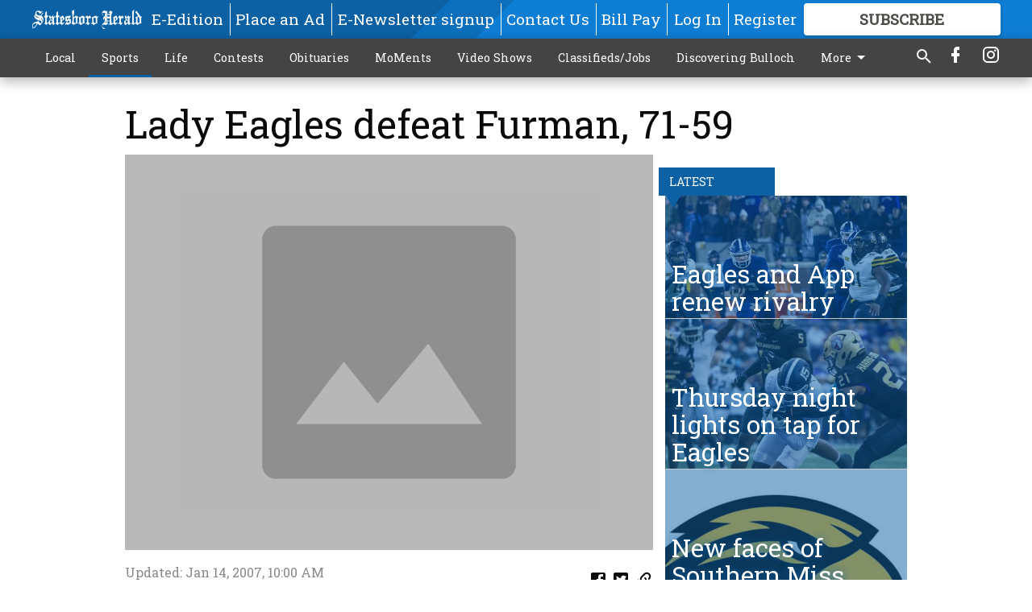

--- FILE ---
content_type: text/html; charset=utf-8
request_url: https://www.statesboroherald.com/sports/georgia-southern-eagles/lady-eagles-defeat-furman-71-59/?offset=1
body_size: 15833
content:




<div data-ajax-content-page-boundary>
    <div class="anvil-padding-bottom">
        
            
                
                    

<span data-page-tracker
      data-page-tracker-url="/sports/georgia-southern-eagles/eagles-and-app-renew-rivalry/"
      data-page-tracker-title="Eagles and App renew rivalry"
      data-page-tracker-pk="110086202"
      data-page-tracker-analytics-payload="{&quot;view_data&quot;:{&quot;views_remaining&quot;:&quot;1&quot;},&quot;page_meta&quot;:{&quot;section&quot;:&quot;/sports/georgia-southern-eagles/&quot;,&quot;behind_paywall&quot;:true,&quot;page_id&quot;:110086202,&quot;page_created_at&quot;:&quot;2025-11-06 03:47:27.060381+00:00&quot;,&quot;page_created_age&quot;:7081854,&quot;page_created_at_pretty&quot;:&quot;November 06, 2025&quot;,&quot;page_updated_at&quot;:&quot;2025-11-06 03:58:12.623000+00:00&quot;,&quot;page_updated_age&quot;:7081209,&quot;tags&quot;:[&quot;GS Football&quot;],&quot;page_type&quot;:&quot;Article page&quot;,&quot;author&quot;:&quot;JOSH AUBREY&quot;,&quot;content_blocks&quot;:[&quot;Paragraph&quot;],&quot;page_publication&quot;:&quot;jaubrey@statesboroherald.com&quot;,&quot;character_count&quot;:2961,&quot;word_count&quot;:536,&quot;paragraph_count&quot;:8,&quot;page_title&quot;:&quot;Eagles and App renew rivalry&quot;}}"
>



<article class="anvil-article anvil-article--style--1" data-ajax-content-page-boundary>
    <header class="row expanded">
        <div class="column small-12 medium-10 medium-text-left">
            <div class="anvil-article__title">
                Eagles and App renew rivalry
            </div>
            
                <div class="anvil-article__subtitle">
                    Georgia Southern in Boone for nationally-televised match-up
                </div>
            
        </div>
    </header>
    <div class="row expanded">
        <div class="column">
            <figure class="row expanded column no-margin">
                <div class="anvil-images__image-container">

                    
                    
                    
                    

                    
                    

                    
                    

                    <picture class="anvil-images__image anvil-images__image--multiple-source anvil-images__image--main-article">
                        <source media="(max-width: 768px)" srcset="https://statesboroherald.cdn-anvilcms.net/media/images/2025/11/06/images/French_scramble.max-752x423.jpg 1x, https://statesboroherald.cdn-anvilcms.net/media/images/2025/11/06/images/French_scramble.max-1504x846.jpg 2x">
                        <source media="(max-width: 1024px)" srcset="https://statesboroherald.cdn-anvilcms.net/media/images/2025/11/06/images/French_scramble.max-656x369.jpg 1x, https://statesboroherald.cdn-anvilcms.net/media/images/2025/11/06/images/French_scramble.max-1312x738.jpg 2x">
                        <img src="https://statesboroherald.cdn-anvilcms.net/media/images/2025/11/06/images/French_scramble.max-1200x675.jpg" srcset="https://statesboroherald.cdn-anvilcms.net/media/images/2025/11/06/images/French_scramble.max-1200x675.jpg 1x, https://statesboroherald.cdn-anvilcms.net/media/images/2025/11/06/images/French_scramble.max-2400x1350.jpg 2x" class="anvil-images__image--shadow">
                    </picture>

                    
                    
                    <img src="https://statesboroherald.cdn-anvilcms.net/media/images/2025/11/06/images/French_scramble.max-752x423.jpg" alt="GS Football" class="anvil-images__background--glass"/>
                </div>
                
                    <figcaption class="image-caption anvil-padding-bottom">
                        Georgia Southern quarterback J.C. French scrambles into open space during the Eagles&#x27; 29-20 victory over Appalachian State last season at Paulson Stadium. The fierce rivals meet again Thursday night in Boone, N.C.
                        
                            <span>- photo by Georgia Southern AMR</span>
                        
                    </figcaption>
                
            </figure>
            <div class="anvil-article__stream-wrapper">
                <div class="row expanded">
                    <div class="column small-12 medium-8">
                        
<span data-component="Byline"
      data-prop-author-name="JOSH AUBREY"
      data-prop-published-date="2025-11-05T22:47:27.060381-05:00"
      data-prop-updated-date="2025-11-05T22:58:12.623000-05:00"
      data-prop-publication="jaubrey@statesboroherald.com"
      data-prop-profile-picture=""
      data-prop-profile-picture-style="circle"
      data-prop-author-page-url="https://www.statesboroherald.com/biographies/1372/"
      data-prop-twitter-handle=""
      data-prop-sass-prefix="style--1"
>
</span>

                    </div>
                    <div class="column small-12 medium-4 align-middle">
                        
<div data-component="ShareButtons"
     data-prop-url="https://www.statesboroherald.com/sports/georgia-southern-eagles/eagles-and-app-renew-rivalry/"
     data-prop-sass-prefix="style--1"
     data-prop-show-facebook="true"
     data-prop-show-twitter="true">
</div>

                    </div>
                </div>
            </div>
            
            <div class="row expanded">
                <div class="column anvil-padding-bottom">
                    <div class="anvil-article__body">
                        
                        <div id="articleBody110086202">
                            
                                <div class="anvil-article__stream-wrapper">
                                    <div>
                                        The Georgia Southern football team is currently 3-5 overall and 1-3 in Sun Belt play. Coming off a 34-24 loss against Arkansas State the Eagles travel to Boone, N.C., for a Thursday night matchup with 4-4, 1-3 Appalachian State.
                                    </div>
                                    


<span data-paywall-config='{&quot;views&quot;:{&quot;remaining&quot;:1,&quot;total&quot;:1},&quot;registration_wall_enabled&quot;:true,&quot;user_has_online_circulation_subscription&quot;:false}'>
</span>
<div id="paywall-card" class="row expanded column" data-page="110086202">
    <section class="anvil-paywall-hit anvil-paywall-hit--style--1">
        <div data-component="Paywall"
             data-n-prop-page-pk="110086202"
             data-prop-page-url="https://www.statesboroherald.com/sports/georgia-southern-eagles/eagles-and-app-renew-rivalry/"
             data-prop-block-regwall="false"
             data-prop-page-ajax-url="https://www.statesboroherald.com/sports/georgia-southern-eagles/lady-eagles-defeat-furman-71-59/?offset=1&create_license=true"
             data-prop-privacy-policy-url="https://www.statesboroherald.com/privacy-policy/"
             data-prop-terms-of-use-url="https://www.statesboroherald.com/terms-of-service/"
        ></div>
    </section>
</div>

                                </div>
                            
                        </div>
                    </div>
                </div>
            </div>
        </div>
        <div class="column content--rigid">
            <div class="row expanded column center-content anvil-padding-bottom" id="articleBody110086202Ad">
                


<div data-collapse-exclude>
    <div data-component="DynamicAdSlot" data-prop-sizes="[[300, 250], [300, 600]]" data-prop-size-mapping="[{&quot;viewport&quot;: [0, 0], &quot;sizes&quot;: [[300, 250]]}, {&quot;viewport&quot;: [768, 0], &quot;sizes&quot;: [[300, 600]]}]"
        data-prop-dfp-network-id="113347130" data-prop-ad-unit="anvil-skyscraper"
        data-prop-targeting-arguments="{&quot;page_type&quot;: &quot;article page&quot;, &quot;page_id&quot;: 110086202, &quot;section&quot;: &quot;Georgia Southern&quot;, &quot;rate_card&quot;: &quot;Default Rate Card&quot;, &quot;site&quot;: &quot;www.statesboroherald.com&quot;, &quot;uri&quot;: &quot;/sports/georgia-southern-eagles/lady-eagles-defeat-furman-71-59/&quot;}" data-prop-start-collapsed="False"></div>
</div>


            </div>
            <div class="row expanded column center-content anvil-padding-bottom" data-smart-collapse>
                

<div data-snippet-slot="top-page-right" >
    
                    
                    
                        
<div class="anvil-label anvil-label--style--1 ">
    <span class="anvil-label
                 anvil-label--pip anvil-label--pip--down anvil-label--pip--bottom anvil-label--pip--left
                anvil-label--offset
                
                ">
        
            <span class="anvil-label__item">
            Latest
            </span>
        
        
        
        
            </span>
        
</div>

                    
                    

    <div class="anvil-content-list-wrapper">
        
        
        <ul class="anvil-content-list">
            
                <li class="anvil-content-list__item
                    anvil-content-list__item--dividers
                    anvil-content-list__item--fullbackground anvil-content-list__item--fullbackground--style--1
                    ">

                    
                        <a href="https://www.statesboroherald.com/sports/georgia-southern-eagles/thursday-night-lights-on-tap-for-eagles/" class="anvil-content-list__image">
                            
                                
                                <img alt="GS Football" class="anvil-content-list__image--focus" height="500" src="https://statesboroherald.cdn-anvilcms.net/media/images/2025/10/09/images/GS_football_pic.a286a75e.fill-600x500-c80.jpg" width="600">
                            
                        </a>
                    

                    <a class="anvil-content-list__text" href="https://www.statesboroherald.com/sports/georgia-southern-eagles/thursday-night-lights-on-tap-for-eagles/">
                        <div class="anvil-content-list__title">
                                Thursday night lights on tap for Eagles
                        </div>
                        
                    </a>
                </li>
            
                <li class="anvil-content-list__item
                    anvil-content-list__item--dividers
                    anvil-content-list__item--fullbackground anvil-content-list__item--fullbackground--style--1
                    ">

                    
                        <a href="https://www.statesboroherald.com/sports/georgia-southern-eagles/new-faces-of-southern-miss-looking-for-revenge-vs-georgia-southern/" class="anvil-content-list__image">
                            
                                
                                <img alt="Southern Miss logo" class="anvil-content-list__image--focus" height="500" src="https://statesboroherald.cdn-anvilcms.net/media/images/2025/10/09/images/Southern_Miss.515d9bb6.fill-600x500-c80.jpg" width="600">
                            
                        </a>
                    

                    <a class="anvil-content-list__text" href="https://www.statesboroherald.com/sports/georgia-southern-eagles/new-faces-of-southern-miss-looking-for-revenge-vs-georgia-southern/">
                        <div class="anvil-content-list__title">
                                New faces of Southern Miss looking for revenge vs. Georgia Southern
                        </div>
                        
                    </a>
                </li>
            
                <li class="anvil-content-list__item
                    anvil-content-list__item--dividers
                    anvil-content-list__item--fullbackground anvil-content-list__item--fullbackground--style--1
                    ">

                    
                        <a href="https://www.statesboroherald.com/sports/georgia-southern-eagles/cook-hoping-to-shore-up-gs-offensive-line/" class="anvil-content-list__image">
                            
                                
                                <img alt="Caleb Cook" class="anvil-content-list__image--focus" height="211" src="https://statesboroherald.cdn-anvilcms.net/media/images/2025/10/09/images/Cook_mug.199c9805.fill-600x500-c80.jpg" width="252">
                            
                        </a>
                    

                    <a class="anvil-content-list__text" href="https://www.statesboroherald.com/sports/georgia-southern-eagles/cook-hoping-to-shore-up-gs-offensive-line/">
                        <div class="anvil-content-list__title">
                                Cook hoping to shore up GS offensive line
                        </div>
                        
                    </a>
                </li>
            
                <li class="anvil-content-list__item
                    anvil-content-list__item--dividers
                    anvil-content-list__item--fullbackground anvil-content-list__item--fullbackground--style--1
                    ">

                    
                        <a href="https://www.statesboroherald.com/sports/georgia-southern-eagles/georgia-southern-takes-on-fresno-state-in-2025-opener/" class="anvil-content-list__image">
                            
                                
                                <img alt="GS logo" class="anvil-content-list__image--focus" height="373" src="https://statesboroherald.cdn-anvilcms.net/media/images/2020/08/11/images/GS_logo_ePlsvXa.b3f46a9e.fill-600x500-c80.jpg" width="449">
                            
                        </a>
                    

                    <a class="anvil-content-list__text" href="https://www.statesboroherald.com/sports/georgia-southern-eagles/georgia-southern-takes-on-fresno-state-in-2025-opener/">
                        <div class="anvil-content-list__title">
                                Georgia Southern takes on Fresno State in 2025 opener
                        </div>
                        
                    </a>
                </li>
            
        </ul>
    </div>


                
</div>
            </div>
        </div>
        <div class="anvil-padding-bottom--minor anvil-padding-top--minor column small-12 center-content anvil-margin
        content__background--neutral-theme" data-smart-collapse>
            

<div data-snippet-slot="after_article" >
    
                


<div data-collapse-exclude>
    <div data-component="DynamicAdSlot" data-prop-sizes="[[300, 250], [320, 50], [300, 50], [970, 90], [728, 90], [660, 90], [990, 90]]" data-prop-size-mapping="[{&quot;viewport&quot;: [0, 0], &quot;sizes&quot;: [[300, 250], [320, 50], [300, 50]]}, {&quot;viewport&quot;: [1024, 0], &quot;sizes&quot;: [[970, 90], [728, 90], [660, 90]]}, {&quot;viewport&quot;: [1440, 0], &quot;sizes&quot;: [[990, 90], [970, 90], [728, 90], [660, 90]]}]"
        data-prop-dfp-network-id="113347130" data-prop-ad-unit="anvil-banner"
        data-prop-targeting-arguments="{&quot;page_type&quot;: &quot;article page&quot;, &quot;page_id&quot;: 110086202, &quot;section&quot;: &quot;Georgia Southern&quot;, &quot;rate_card&quot;: &quot;Default Rate Card&quot;, &quot;site&quot;: &quot;www.statesboroherald.com&quot;, &quot;uri&quot;: &quot;/sports/georgia-southern-eagles/lady-eagles-defeat-furman-71-59/&quot;}" data-prop-start-collapsed="False"></div>
</div>


            
</div>
        </div>
    </div>
</article>

</span>


                
            
        
    </div>
</div>


<span data-inf-scroll-query="scroll_content_page_count" data-inf-scroll-query-value="1">
</span>

<div class="row anvil-padding pagination align-center"
     
     data-inf-scroll-url="/sports/georgia-southern-eagles/lady-eagles-defeat-furman-71-59/?offset=2"
     >
    <div class="column shrink anvil-loader-wrapper">
        <div class="anvil-loader anvil-loader--style--1"></div>
    </div>
</div>


--- FILE ---
content_type: text/html; charset=utf-8
request_url: https://www.google.com/recaptcha/api2/aframe
body_size: 248
content:
<!DOCTYPE HTML><html><head><meta http-equiv="content-type" content="text/html; charset=UTF-8"></head><body><script nonce="nv7vKOcROq6ds3ecLLvZOQ">/** Anti-fraud and anti-abuse applications only. See google.com/recaptcha */ try{var clients={'sodar':'https://pagead2.googlesyndication.com/pagead/sodar?'};window.addEventListener("message",function(a){try{if(a.source===window.parent){var b=JSON.parse(a.data);var c=clients[b['id']];if(c){var d=document.createElement('img');d.src=c+b['params']+'&rc='+(localStorage.getItem("rc::a")?sessionStorage.getItem("rc::b"):"");window.document.body.appendChild(d);sessionStorage.setItem("rc::e",parseInt(sessionStorage.getItem("rc::e")||0)+1);localStorage.setItem("rc::h",'1769482707337');}}}catch(b){}});window.parent.postMessage("_grecaptcha_ready", "*");}catch(b){}</script></body></html>